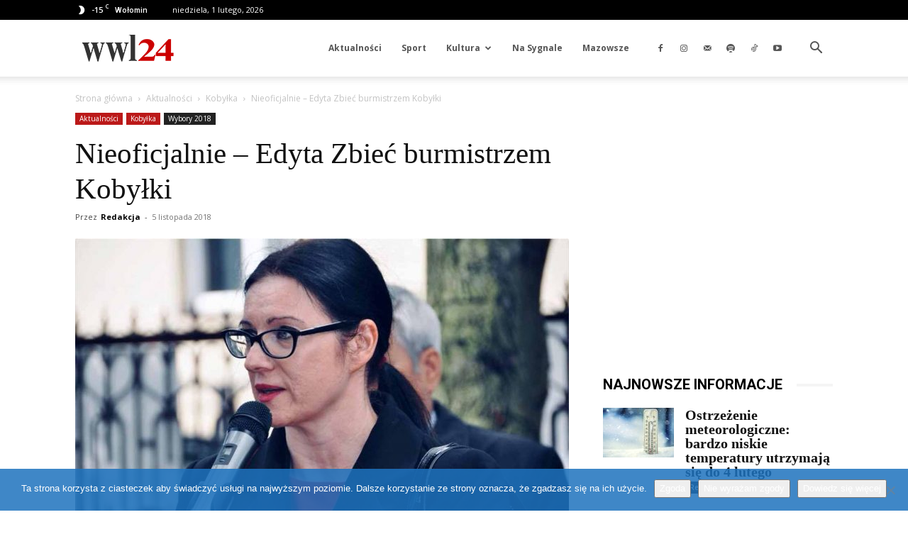

--- FILE ---
content_type: text/html; charset=utf-8
request_url: https://www.google.com/recaptcha/api2/aframe
body_size: 267
content:
<!DOCTYPE HTML><html><head><meta http-equiv="content-type" content="text/html; charset=UTF-8"></head><body><script nonce="8c-7QV0b2mWUfOZCqB8tXA">/** Anti-fraud and anti-abuse applications only. See google.com/recaptcha */ try{var clients={'sodar':'https://pagead2.googlesyndication.com/pagead/sodar?'};window.addEventListener("message",function(a){try{if(a.source===window.parent){var b=JSON.parse(a.data);var c=clients[b['id']];if(c){var d=document.createElement('img');d.src=c+b['params']+'&rc='+(localStorage.getItem("rc::a")?sessionStorage.getItem("rc::b"):"");window.document.body.appendChild(d);sessionStorage.setItem("rc::e",parseInt(sessionStorage.getItem("rc::e")||0)+1);localStorage.setItem("rc::h",'1769980620974');}}}catch(b){}});window.parent.postMessage("_grecaptcha_ready", "*");}catch(b){}</script></body></html>